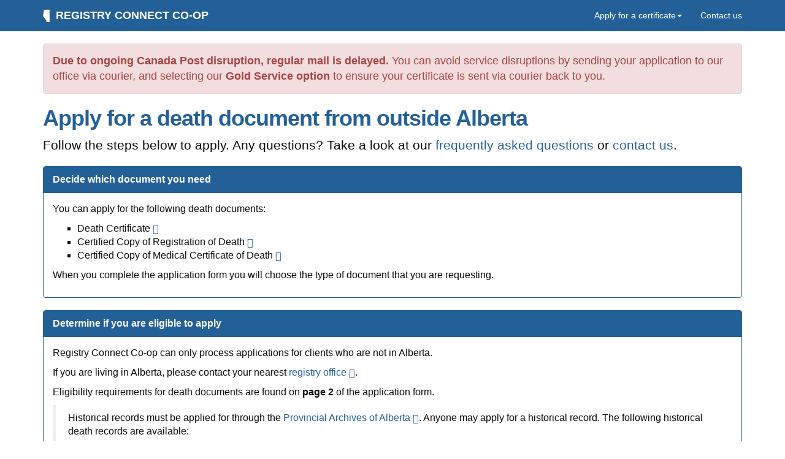

--- FILE ---
content_type: text/html; charset=utf-8
request_url: https://www.registryconnect.ca/apply/alberta-death-certificate.html
body_size: 5240
content:
<!DOCTYPE html>
<html lang="en">
<head>
<meta charset="utf-8">
<title>Registry Connect Co-op - Death Certificates for Non-residents of Alberta</title>
<meta name='description' content="How to apply for an Alberta death certificate or document if you are not currently living in Alberta.">
<meta http-equiv="X-UA-Compatible" content="IE=edge">
<meta name="viewport" content="width=device-width, initial-scale=1">
<!-- Google Tag Manager -->
<script>(function(w,d,s,l,i){w[l]=w[l]||[];w[l].push({'gtm.start':
new Date().getTime(),event:'gtm.js'});var f=d.getElementsByTagName(s)[0],
j=d.createElement(s),dl=l!='dataLayer'?'&l='+l:'';j.async=true;j.src=
'https://www.googletagmanager.com/gtm.js?id='+i+dl;f.parentNode.insertBefore(j,f);
})(window,document,'script','dataLayer','GTM-WQ3ZF93');</script>
<!-- End Google Tag Manager -->
<link rel="stylesheet" href="../style/bootstrap.min.css">
<link rel="stylesheet" href="../style/rc.css">
</head>

<body>
<!-- Google Tag Manager (noscript) -->
<noscript><iframe src="https://www.googletagmanager.com/ns.html?id=GTM-WQ3ZF93"
height="0" width="0" style="display:none;visibility:hidden"></iframe></noscript>
<!-- End Google Tag Manager (noscript) -->

<nav class="navbar navbar-inverse navbar-static-top">
<div class="container">
<div class="navbar-header">
<button type="button" class="navbar-toggle collapsed" data-toggle="collapse" data-target="#navbar" aria-expanded="false" aria-controls="navbar">
<span class="sr-only">Toggle navigation</span>
<span class="icon-bar"></span>
<span class="icon-bar"></span>
<span class="icon-bar"></span>
</button>
<a class="navbar-brand text-uppercase" href="/"><img class="img-responsive pull-left" src="../images/alberta-logo.png" alt="Registry Connect Co-op">Registry Connect Co-op</a>
</div>
<div id="navbar" class="navbar-collapse collapse">
<ul class="nav navbar-nav navbar-right">
<li class="dropdown">
<a href="#" class="dropdown-toggle" data-toggle="dropdown" role="button" aria-expanded="false">Apply for a certificate<span class="caret"></span></a>
<ul class="dropdown-menu" role="menu">
<li class="dropdown-header">Birth</li>
<li><a href="../apply/alberta-birth-certificate.html">Apply for a birth certificate</a></li>
<li><a href="../apply/alberta-stillbirth-document.html">Apply for a stillbirth document</a></li>
<li role="separator" class="divider"></li>
<li class="dropdown-header">Marriage</li>
<li><a href="../apply/alberta-marriage-certificate.html">Apply for a marriage certificate</a></li>
<li><a href="../apply/alberta-marriage-search-letter.html">Apply for a marriage search letter</a></li>
<li role="separator" class="divider"></li>
<li class="dropdown-header">Death</li>
<li><a href="../apply/alberta-death-certificate.html">Apply for a death certificate</a></li>
<li role="separator" class="divider"></li>
<li class="dropdown-header">Change of Name</li>
<li><a href="../apply/alberta-change-of-name-certificate.html">Apply for a change of name certificate</a></li>
<li role="separator" class="divider"></li>
<li><a href="https://pay.registryconnect.ca/payment">Make a payment by credit card</a></li>
<li><a href="../help/faq.html">Frequently asked questions</a></li>
</ul>
</li>
<li><a href="../help/contact-us.html">Contact us</a></li>
</ul>
</div>
</div>
</nav>

<div class="container">

<div class="row">
<div class="col-xs-12">

<div class="alert alert-danger" role="alert">
<strong>Due to ongoing Canada Post disruption, regular mail is delayed.</strong> You can avoid service disruptions by sending your application to our office via courier, and selecting our <strong>Gold Service option</strong> to ensure your certificate is sent via courier back to you.
</div>

<h1 class="page-title">Apply for a death document from outside Alberta</h1>
<p class="lead">Follow the steps below to apply. Any questions? Take a look at our <a href="../help/faq.html">frequently asked questions</a> or <a href="../help/contact-us.html">contact us</a>.</p>

<div class="panel panel-primary">
<div class="panel-heading">Decide which document you need</div>
<div class="panel-body">
<p>You can apply for the following death documents:</p>
<ul>
<li>Death Certificate
<a tabindex="0" data-toggle="popover" title="Death Certificate"
data-content="Contains death details and registration information.">
<span class="glyphicon glyphicon-question-sign" aria-hidden="true"></span></a>
</li>

<li>Certified Copy of Registration of Death
<a tabindex="0" data-toggle="popover" title="Certified Copy of Registration of Death"
data-content="A photocopy generally used for genealogical purposes. It contains more detail but is not an official certificate.">
<span class="glyphicon glyphicon-question-sign" aria-hidden="true"></span></a>
</li>

<li>Certified Copy of Medical Certificate of Death
<a tabindex="0" data-toggle="popover" title="Certified Copy of Medical Certificate of Death"
data-content="A photocopy that is the only document which shows the cause of death. Eligibility for this document is restricted.">
<span class="glyphicon glyphicon-question-sign" aria-hidden="true"></span></a>
</li>
</ul>

<p>When you complete the application form you will choose the type of document that you are requesting.</p>

</div>
</div>

<div class="panel panel-primary">
<div class="panel-heading">Determine if you are eligible to apply</div>
<div class="panel-body">
<p>Registry Connect Co-op can only process applications for clients who are not in Alberta.</p>

<p>If you are living in Alberta, please contact your nearest <a href="http://www.aara.ca/agents">registry office <span class="glyphicon glyphicon-new-window" aria-hidden="true"></span></a>.</p>

<p>Eligibility requirements for death documents are found on <strong>page 2</strong> of the application form.</p>

<blockquote>
<p>Historical records must be applied for through the <a href="https://provincialarchives.alberta.ca/how-to/find-birth-marriage-and-death-records">Provincial Archives of Alberta <span class="glyphicon glyphicon-new-window" aria-hidden="true"></span></a>.
Anyone may apply for a historical record. The following historical death records are available:</p>

<ul>
<li>copies of Registrations of Death 50 years old and older (from the date of death)</li>
<li>copies of Medical Certificates of Death 50 years old and older (from the date of death)</li>
</ul>
</blockquote>

</div>
</div>

<div class="panel panel-primary">
<div class="panel-heading">Download a copy of the forms that you need</div>
<div class="panel-body">
<p>To complete your application you will need to download and complete the following forms:</p>

<ul>
<li><a href="https://cfr.forms.gov.ab.ca/form/dvs11164D" target="_blank">Application for Death Documents <span class="glyphicon glyphicon-new-window" aria-hidden="true"></span></a> <span class="small">(DVS11164D)</span></li>

<li><a href="https://cfr.forms.gov.ab.ca/form/DVS3512" target="_blank">Statutory Declaration for Proof of Identity <span class="glyphicon glyphicon-new-window" aria-hidden="true"></span></a> <span class="small">(DVS3512)</span></li>

<li><a href="../forms/rcc-payment.pdf">Registry Connect Co-op Payment Page</a> <span class="small">(2025-04)</span><img class="pad-right" src="../images/pdf-icon.png" alt="PDF File"></li>
</ul>

<blockquote>
<p>If you are unable to open the PDF documents, right-click and save the document, and then open it in <a href="https://get.adobe.com/reader">Adobe Reader <span class="glyphicon glyphicon-new-window" aria-hidden="true"></span></a>.</p>
</blockquote>

<p>We can also email, mail, or fax a copy to you. Please <a href="../help/contact-us.html">contact us</a> for more information.</p>

</div>
</div>

<div class="panel panel-primary">
<div class="panel-heading">Complete the Application Form</div>
<div class="panel-body">
<p><strong>Pages 1 and 2</strong> of the document contains important information that will help you complete your application. Please read these pages carefully.</p>

<p><strong>Page 3</strong> of the document - <em>Application for Death Documents</em> - contains the following sections to complete:</p>

<ul>
<li><em>Eligible Applicant's Information</em> - this section needs to be completed in full. The address you provide here will be the address where we send your certificate unless you instruct us otherwise.</li>

<li><em>Alternate Mailing Address</em> - only fill out this section if you would like us to send your certificate to an address other than the one you provided above.</li>

<li><em>Type of Document</em> - enter the quantity of each different document that you require.</li>

<li><em>Death Details</em> - this section needs to be completed in full.</li>
</ul>

<p>If you have valid (not expired), government-issued photo identification continue to completing the Statutory Declaration for Proof of Identity</p>

<blockquote>
<p>If you do not have valid government-issued photo identification you will need a to appoint a <span class="tooltip-info" data-toggle="tooltip" title="A Designated Agent can be anyone with valid photo identification, who has known you for at least 1 year.">Designated Agent</span>
to become the <span class="tooltip-info" data-toggle="tooltip" title="The Applicant is the person who signs the application. This will be you if you have valid photo identification, or someone acting on your behalf if you do not.">Applicant</span> on your behalf.
Your Designated Agent can be anyone, as long as they have their own valid government-issued photo identification, and as long as you have known them for at least 1 year.
Complete the <em>Applicant's Consent to Designated Agent</em> and <em>Designated Agent's Statutory Declaration</em> sections.
The Designated Agent must then complete the <em>Statutory Declaration for Proof of Identity</em> to verify their own identification.</p>
</blockquote>

</div>
</div>

<div class="panel panel-primary">
<div class="panel-heading">Complete the Statutory Declaration for Proof of Identity</div>
<div class="panel-body">

<p>All <span class="tooltip-info" data-toggle="tooltip" title="The Applicant is the person who signs the application. This will be you if you have valid photo identification, or someone acting on your behalf if you do not.">Applicants</span> must complete the <em>Statutory Declaration for Proof of Identity</em> to verify their valid photo identification.
To do this, the page must be taken to a <span class="tooltip-info" data-toggle="tooltip" title="A Notary is usually a lawyer. Commissioners for Oaths can be found at your local police or RCMP station, registry office, or bank - you may need to do an Internet search for Commissioners in your area.">Notary or Commissioner for Oaths</span>,
who must look at your identification, and then complete questions 1 through 7. Then the Notary/Commissioner must sign the form and provide their name and the expiry date of their commission. The Applicant must also sign the form.</p>

<blockquote>
<p>Any changes made to your Statutory Declaration (crossed or whited out information, or information added later in a different colour pen) must be initialled by the Notary or Commissioner of Oaths who notarized your form. Changes that have not been initialled,
or have been initialled by someone other than the Notary or Commissioner of Oaths, will result in a returned Statutory Declaration.</p>
</blockquote>

<blockquote>
<p>Please note that we cannot accept Statutory Declaration forms that have been notarized remotely or virtually. All forms must be completed and notarized in person. We require the original form signed in ink - photocopies are not accepted.</p>
</blockquote>

</div>
</div>

<div class="panel panel-primary">
<div class="panel-heading">Complete the Registry Connect Co-op Payment Page and make your payment</div>
<div class="panel-body">

<h4 class="section-title">Select your service</h4>

<p class="indent-left">Select the service option that works best for you:</p>

<ul class="list-info">
<li>
<p class="bg-gold">&nbsp;<strong>Gold Service</strong></p>
<p>These rush requests receive top priority. We will contact you by phone or email if there are questions or concerns with the application forms.
Requests are submitted to Vital Statistics, who will contact you if there are any discrepancies between your application and the original record.
Once printed, documents come back to our office and are then sent out by courier. Delivery is secure and trackable.</p>
<p><strong>Cost:</strong> 40.00 CAD per document, plus a 35.00 CAD rush processing service fee, plus the courier fee.</p>
<p>Courier fees vary according to the destination - please calculate your payment on the <a href="https://pay.registryconnect.ca/payment">order form</a>.</p>
</li>
<li>
<p class="bg-silver">&nbsp;<strong>Silver Service</strong></p>
<p>This service also offers priority processing. We will contact you by phone or email if there are questions or concerns with your application.
Requests are submitted to Vital Statistics, who will contact you if there are any discrepancies between your application and the original record.
Once printed, certificates are sent out by regular mail via Canada Post, and are not trackable.</p>
<p><strong>Cost:</strong> 40.00 CAD per document, plus a 35.00 CAD rush processing service fee.</p>
</li>
<li>
<p class="bg-bronze">&nbsp;<strong>Bronze Service</strong></p>
<p>We process applications in the order in which they are received in our office. We will contact you by email or letter about any issues with your application.
Vital Statistics will communicate with you by letter regarding any discrepancies between what is on the application and what is on the original record. Documents are sent
out by regular mail via Canada Post, and are not trackable.</p>
<p><strong>Cost:</strong> 40.00 CAD per document (no other fees will apply).</p>
</li>
</ul>

<p class="indent-left">For more information about our processing times and delivery policy, please see our <a href="../about/terms-of-service.html">terms of service</a>.</p>

<h4 class="section-title">Provide your email</h4>

<p class="indent-left">Provide us with an email address so that we can contact you if necessary.</p>

<h4 class="section-title">Make your payment and provide your transaction number</h4>

<p class="indent-left">We accept payments online by credit card.</p>

<p class="indent-left">Please <a href="https://pay.registryconnect.ca/payment">make your payment online</a> - we accept Visa, Visa Debit, Mastercard, Debit Mastercard, and Discover.</p>

<p class="indent-left">Once your payment has completed, you will receive a <strong>transaction number</strong> - please write this number on your <em>Payment Page</em>. You will also receive a receipt
by email to keep for your records.</p>

<p class="indent-left">We also accept payment by certified cheque (a cheque that has been guaranteed by your bank, it is not a regular personal cheque) or money order in Canadian or US funds.
Certified cheques or money orders are to be made out to Registry Connect Co-op, and must be drawn on a Canadian or US bank.</p>

<p class="indent-left">All fees are payable up front - there are no COD deliveries for certificates. Once an application has been processed, fees are usually non-refundable.
For more information please see our <a href="../about/terms-of-service.html">refund policy</a>.</p>

<p class="indent-left">To complete your application, you <strong>must</strong> still mail or courier your application form to us.</p>
</div>
</div>

<div class="panel panel-primary">
<div class="panel-heading">Send your application to us</div>
<div class="panel-body">
<p>We only accept applications sent by <strong>mail or courier</strong> to the following address:</p>

<p class="indent-left">
Registry Connect Co-op<br>
Suite 207, 236 91 Street SW<br>
Edmonton, AB&nbsp;&nbsp;T6X 1W8<br>
Canada
</p>

<p>We recommend sending your forms using a trackable mailing method such as a courier. Please <strong>do not</strong> fax or email a copy of your application to us. We are unable to accept applications this way.</p>

<p>If you are sending your application by courier, please record "Documents" in the merchandise description and <strong>do not</strong> declare a dollar value. If a dollar value is required, please declare $1.00.
<strong>Any packages imported into Canada with a declared value over $1.00 may be subject to customs and brokerage fees and will be rejected.</strong> Our office is not responsible for the cost of applications sent to us.</p>
</div>
</div>

</div>
</div>
</div>

<footer>
<div class="footer">
<div class="container">
<div class="row">

<div class="footer-left col-sm-6">
<ul class="list-unstyled">
<li><a href="../help/contact-us.html">Contact Us</a></li>
<li><a href="../about/terms-of-service.html">Terms of Service</a></li>
<li><a href="../about/privacy.html">Privacy Policy</a></li>
</ul>
</div>

<div class="footer-right col-sm-6">
<img class="img-responsive" src="../images/goa-logo.png" alt="Government of Alberta - Authorized Registry Agent">
<div class="clearfix"></div>
<p class="small">Copyright &copy; 2025 Registry Connect Co-op</p>
<p class="visible-xs"><a href="#">Back to top</a></p>
</div>

</div>
</div>
</div>
</footer>

<script src="../script/jquery-3.5.1.min.js"></script>
<script src="../script/bootstrap.min.js"></script>
<script>
$(document).ready(function(){
    $('[data-toggle="tooltip"]').tooltip({
        'placement': 'bottom'
    });
    $('[data-toggle="popover"]').popover({
        'trigger': 'focus',
        'placement': 'bottom'
    });
});
</script>

</body>
</html>

--- FILE ---
content_type: text/css; charset=utf-8
request_url: https://www.registryconnect.ca/style/rc.css
body_size: 2015
content:
/* registryconnect.ca customization - bootstrap 3.3.x */

/* global changes */

/* all text, almost black */
body {
  color: #0a0a0a;
}
/* link colour to match colour scheme */
a {
  color: #246098;
}
/* unordered list bullets - square */
ul {
  list-style-type: square;
}
/* reduce font size to 16px from 17.5px */
blockquote {
    font-size: 16px;
}

/* bootstrap default overrides */

/* navbar-inverse colours to match theme */
/* navbar, brand, text, links */
.navbar-inverse {
  background-color: #246098;
  border-color: #246098;
}
.navbar-inverse .navbar-brand {
  color: #fff;
}
.navbar-inverse .navbar-brand:hover,
.navbar-inverse .navbar-brand:focus {
  color: #fff;
  background-color: transparent;
}
.navbar-inverse .navbar-text {
  color: #fff;
}
.navbar-inverse .navbar-nav > li > a {
  color: #fff;
}
.navbar-inverse .navbar-nav > li > a:hover,
.navbar-inverse .navbar-nav > li > a:focus {
  color: #fff;
  background-color: #1c4c79;
}
.navbar-inverse .navbar-nav > .active > a,
.navbar-inverse .navbar-nav > .active > a:hover,
.navbar-inverse .navbar-nav > .active > a:focus {
  color: #fff;
  background-color: #1c4c79;
}
.navbar-inverse .navbar-nav > .disabled > a,
.navbar-inverse .navbar-nav > .disabled > a:hover,
.navbar-inverse .navbar-nav > .disabled > a:focus {
  color: #ccc;
  background-color: transparent;
}
/* menu icon */
.navbar-inverse .navbar-toggle {
  border-color: #fff;
}
.navbar-inverse .navbar-toggle:hover,
.navbar-inverse .navbar-toggle:focus {
  background-color: #1c4c79;
}
.navbar-inverse .navbar-toggle .icon-bar {
  background-color: #fff;
}
/* vertical menu divider */
.navbar-inverse .navbar-collapse,
.navbar-inverse .navbar-form {
  border-color: #1c4c79;
}
/* when dropdown menu is open */
.navbar-inverse .navbar-nav > .open > a,
.navbar-inverse .navbar-nav > .open > a:hover,
.navbar-inverse .navbar-nav > .open > a:focus {
  color: #fff;
  background-color: #1c4c79;
}
/* vertical menu */
@media (max-width: 767px) {
  .navbar-inverse .navbar-nav .open .dropdown-menu > .dropdown-header {
    border-color: #fff;
  }
  .navbar-inverse .navbar-nav .open .dropdown-menu .divider {
    background-color: #1c4c79;
  }
  .navbar-inverse .navbar-nav .open .dropdown-menu > li > a {
    color: #fff;
  }
  .navbar-inverse .navbar-nav .open .dropdown-menu > li > a:hover,
  .navbar-inverse .navbar-nav .open .dropdown-menu > li > a:focus {
    color: #fff;
    background-color: #1c4c79;
  }
  .navbar-inverse .navbar-nav .open .dropdown-menu > .active > a,
  .navbar-inverse .navbar-nav .open .dropdown-menu > .active > a:hover,
  .navbar-inverse .navbar-nav .open .dropdown-menu > .active > a:focus {
    color: #fff;
    background-color: #1c4c79;
  }
  .navbar-inverse .navbar-nav .open .dropdown-menu > .disabled > a,
  .navbar-inverse .navbar-nav .open .dropdown-menu > .disabled > a:hover,
  .navbar-inverse .navbar-nav .open .dropdown-menu > .disabled > a:focus {
    color: #ccc;
    background-color: transparent;
  }
}

/* dropdown colours to match theme */
.dropdown-menu {
  background-color: #246098;
}
.dropdown-menu .divider {
  background-color: #1c4c79;
}
.dropdown-menu > li > a {
  color: #fff;
}
.dropdown-menu > li > a:hover,
.dropdown-menu > li > a:focus {
  color: #fff;
  background-color: #1c4c79;
}
.dropdown-menu > .active > a,
.dropdown-menu > .active > a:hover,
.dropdown-menu > .active > a:focus {
  color: #fff;
  background-color: #1c4c79;
}
.dropdown-menu > .disabled > a,
.dropdown-menu > .disabled > a:hover,
.dropdown-menu > .disabled > a:focus {
  color: #ccc;
}
.dropdown-menu > .disabled > a:hover,
.dropdown-menu > .disabled > a:focus {
  background-color: transparent;
}
.dropdown-header {
  color: #ccc;
}

/* breadcrumb padding, background and divider character */
.breadcrumb {
  padding: 10px 0;
  background-color: transparent;
  border-radius: 0;
}
.breadcrumb > li + li:before {
  content: ">\00a0";
}

/* panel primary colour scheme */
.panel-primary {
  border-color: #246098;
}
.panel-primary > .panel-heading {
  color: #fff;
  background-color: #246098;
  border-color: #246098;
  font-size: 16px;
  font-weight: 700;
}
/* panel font size */
.panel-body {
  font-size: 16px;
}

/* btn-primary colour scheme */
.btn-primary {
  color: #fff;
  background-color: #246098;
  border-color: #205688;
}
.btn-primary:hover,
.btn-primary:focus,
.btn-primary.focus,
.btn-primary:active,
.btn-primary.active,
.open > .dropdown-toggle.btn-primary {
  color: #fff;
  background-color: #205688;
  border-color: #1c4c79;
}

/* change tooltip colours */
.tooltip.in {
  filter: alpha(opacity=100);
  opacity: 1;
}
.tooltip-inner {
  background-color: #fff;
  border: 1px solid #ccc;
  color: #000;
}
.tooltip.bottom .tooltip-arrow {
  border-bottom-color: #ccc;
}

/* end bootstrap default overrides */

/* general classes */
/* indent text left */
.indent-left {
  margin-left: 20px;
}
/* add padding right */
.pad-right {
  padding-right: 10px;
}
/* gold, silver, bronze colours */
.bg-gold {
  background-color: #ffcd33;
}

.bg-silver {
  background-color: #f3ede0;
  border: 1px solid #dad5c9;
}

.bg-bronze {
  background-color: #cd7f32;
}

/* navbar - other customisation */
/* no spacing between navbar & content */
.navbar {
  margin-bottom: 0;
}
/* bolder text for brand - nowrap fixes line breaks in brand text on IE8*/
.navbar-brand {
  font-weight: 900;
  white-space: nowrap;
}
/* navbar logo right spacing */
.navbar-brand img {
  padding-right: 10px;
}

/* tooltip spans that aren't links - add some formatting */
.tooltip-info {
  color: #246098;
  border-bottom: 1px dashed #246098;
}

/* lists on how to apply page - add spacing */
.list-info li {
  margin-top: 10px;
}

/* headline row on main page */
/* background image fills div, height under 480px */ 

.banner {
  background-image: url('../images/rc-banner.jpg');
  background-size: cover;
  background-position: top center;
  background-repeat: no-repeat;
  height: 200px;
  margin-bottom: 0;
}

/* text formatting */
.headline h1 {
  color: #246098;
  font-size: 36px;
  font-weight: 900;
  letter-spacing: -2px;
  margin: 10px 0 0;
}
.headline p {
  color: #333;
  font-size: 16px;
  font-weight: bold;
  letter-spacing: -1px;
}

/* height between 480px and 767px */
@media (min-width: 480px) {
  .banner {
    height: 200px;
  }
}

/* height above 786px, larger text */
@media (min-width: 768px) {
  .banner {
    height: 400px;
    margin-bottom: 20px;
  }
  .headline h1 {
    font-size: 56px;
  }
  .headline p {
    font-size: 21px;
  }
}

/*columns on main page*/
/*adjust spacing*/
.col-sub {
  margin-bottom: 20px;
}
.col-sub h2 {
  margin: 0;
}
.col-sub .lead {
  margin-bottom: 10px;
}

/* typography for headings and text */
.page-title {
  font-weight: bold;
  color: #246098;
  letter-spacing: -1px;
}
.section-title {
  font-weight: bold;
  color: #985c24;
  letter-spacing: -1px;
}
.content-text {
  font-size: 16px;
}

/* payment calc radio - fill col width, add padding and rounded edge */
.service-radio {
  width: 100%;
  padding: 10px;
  border-radius: 4px;
}
/* override radio label format and padding */
.radio label {
  font-weight: 900;
  padding-left: 30px;
}
/* add margins to submit button */
.btn-submit {
  margin: 20px 0 10px;
}

/* faq - remove underline from title links, make block element for improved clickability */
.panel-title a {
  display: block;
  text-decoration: none;
}

/* footer */
/* blue background container with white text, full width with padding and top margin */
.footer {
  margin-top: 20px;
  padding: 20px 0px;
  background-color: #246098;
  color: #fff;
}

/* right col right - text and image */
.footer-right {
  text-align: right;
}

.footer-right img {
  float: right;
  padding-bottom: 10px;
}

/* all footer content centered on smaller devices */
@media (max-width: 767px) {
  .footer-left, .footer-right {
    text-align: center !important;  
  }
  .footer-right img {
    float: none !important;
    display: block !important;
    margin-left: auto !important;
    margin-right: auto !important;
    padding-top: 20px; 
  }
}

/* footer links - white w grey focus */
.footer a {
  color: #fff;
  text-decoration: none;
}

.footer a:hover,
.footer a:focus {
  color: #ccc;
}

/* add extra padding to li elements in footer */
.footer-left ul li {
  padding-bottom: 5px;
}

.alert {
  font-size: 18px;
  margin-top: 20px;
}
